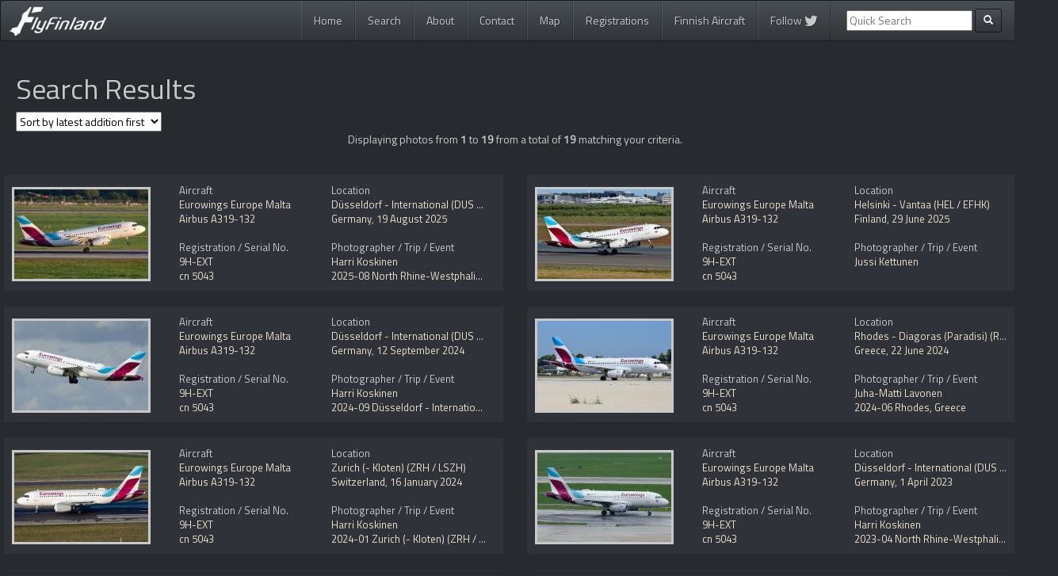

--- FILE ---
content_type: text/html; charset=UTF-8
request_url: https://www.flyfinland.fi/index.php?page=searchresults&category=bycn&constructionnumber=5043
body_size: 41261
content:

<!DOCTYPE html>
<html lang="en">
  <head>
    <meta charset="utf-8">
    <meta http-equiv="X-UA-Compatible" content="IE=edge">
    <meta name="viewport" content="width=device-width, initial-scale=1">
	<meta name="keywords" content="fly Finland, flyFinland, planespotting, spotting, aviation, photos, aircraft, jussi seppälä, kalle ahtola, harri koskinen, ilkka portti, peter fagerström, jussi kettunen"/>
	<meta name="description" content="Search Results from the FlyFinland database"/>
	
		
    <title>Search Results - FlyFinland.fi</title>
	
	<link rel="alternate" type="application/rss+xml" title="FlyFinland.fi RSS Feed" href="https://www.flyfinland.fi/rss/" />
	<link rel="shortcut icon" href="https://www.flyfinland.fi/favicon.ico" type="image/x-icon" /> 
	
	
    <!-- Bootstrap -->	
    <link href="https://www.flyfinland.fi/css/bootstrap.css" rel="stylesheet">
	
	<!-- Bootstrap select -->
	<link rel="stylesheet" href="https://cdn.jsdelivr.net/npm/bootstrap-select@1.13.9/dist/css/bootstrap-select.min.css">
	
	<!-- Font Awesome -->	
	<script src="https://use.fontawesome.com/8a900c961e.js"></script>

		
	<!-- FlyFinland -->
    <link href="https://www.flyfinland.fi/css/flyfinland_styles.css" rel="stylesheet">
	<link href='https://fonts.googleapis.com/css?family=Titillium+Web' rel='stylesheet' type='text/css'>

	

    <!-- HTML5 Shim and Respond.js IE8 support of HTML5 elements and media queries -->
    <!-- WARNING: Respond.js doesn't work if you view the page via file:// -->
    <!--[if lt IE 9]>
      <script src="https://oss.maxcdn.com/libs/html5shiv/3.7.0/html5shiv.js"></script>
      <script src="https://oss.maxcdn.com/libs/respond.js/1.4.2/respond.min.js"></script>
    <![endif]-->

	<!-- JSON-LD Context -->

	<script type="application/ld+json">
		{ "@context" : "http://schema.org",
		  "@type" : "Organization",
		  "name" : "FlyFinland",
		  "url" : "http://www.flyfinland.fi/",
		  "sameAs" : ["https://twitter.com/flyFinland_fi"]
		}
	</script>
	
	<!-- Google Analytics -->
	<script nonce="3RQ93VSG4M5FR3jejh0ldA==" type="text/javascript">

	  var _gaq = _gaq || [];
	  _gaq.push(['_setAccount', 'UA-12262430-3']);
	  _gaq.push(['_trackPageview']);

	  (function() {
		var ga = document.createElement('script'); ga.type = 'text/javascript'; ga.async = true;
		ga.src = ('https:' == document.location.protocol ? 'https://ssl' : 'http://www') + '.google-analytics.com/ga.js';
		var s = document.getElementsByTagName('script')[0]; s.parentNode.insertBefore(ga, s);
	  })();

	</script>	
	
	<!-- Google tag (gtag.js) -->
	<script async src="https://www.googletagmanager.com/gtag/js?id=G-39SP8W5MTV"></script>
	<script nonce="3RQ93VSG4M5FR3jejh0ldA==">
	window.dataLayer = window.dataLayer || [];
	function gtag(){dataLayer.push(arguments);}
	gtag('js', new Date());
	 
	gtag('config', 'G-39SP8W5MTV');
	</script>	
	
  </head>
  <body>
    
<div class="container">

<nav role="navigation" class="navbar navbar-default">
        <!-- Brand and toggle get grouped for better mobile display -->
        <div class="navbar-header">
            <button type="button" data-target="#navbarCollapse" data-toggle="collapse" class="navbar-toggle">
                <span class="sr-only">Toggle navigation</span>
                <span class="icon-bar"></span>
                <span class="icon-bar"></span>
                <span class="icon-bar"></span>
            </button>
            <a href="https://www.flyfinland.fi/" class="navbar-brand"><img src="https://www.flyfinland.fi/img/main_logo_small.png" /><!-- Aviation Photography--></a>
        </div>
        <!-- Collection of nav links and other content for toggling -->
   <div id="navbarCollapse" class="collapse navbar-collapse">
	<ul class="nav navbar-nav pull-right">
	  <li class=""><a href="https://www.flyfinland.fi/">Home</a></li>
	  <li class=""><a href="https://www.flyfinland.fi/search/">Search</a></li>
	  <li class=""><a href="https://www.flyfinland.fi/about/">About</a></li>
	  <li class=""><a href="https://www.flyfinland.fi/contact/">Contact</a></li>
	  <li class=""><a href="https://www.flyfinland.fi/map/">Map</a></li>
	  <li class=""><a href="https://www.flyfinland.fi/registrations">Registrations</a></li>
	  <li class=""><a href="https://www.flyfinland.fi/finnishaircraft/">Finnish Aircraft</a></li>
	  <li class=""><a href="https://twitter.com/flyFinland_fi">Follow <i class="fa fa-twitter fa-lg" aria-hidden="true"></i></a></li>

	  
	  	  <form class="navbar-form navbar-left ff_navbar" action="/index.php" method="get" role="search">
			<div class="form-group">
				<input type="hidden" name="page" value="searchresults" />
				<input type="hidden" name="category" value="byfreetextsearch" />
				<input type="text" name="textsearch" placeholder="Quick Search">
			</div>
            <button type="submit" class="btn btn-default btn-sm"><span class="glyphicon glyphicon-search"></span></button>
				
      </form>
	 	  
	</ul>
</div>
</nav>
</div> <!-- end main container -->

<!-- start content container -->
<div class="container">
<div class="main_content_container">
		
	

<div class="row">
	<div class="col-lg-12 col-md-12 col-sm-12 col-xs-12">
    	
        <h1>Search Results</h1>
	
    	<div class="sort_results">
            
            <form method="get">  
            
            <!-- get the current url values to hidden values and dropdown menu-->
            <input type="hidden" name="page" value="searchresults" /><input type="hidden" name="category" value="" /><input type="hidden" name="constructionnumber" value="" /><input type="hidden" name="registration" value="" /><input type="hidden" name="airline" value="" /><input type="hidden" name="aircraft_generic_type" value="" /><input type="hidden" name="tag" value="" /><input type="hidden" name="textsearch" value="" /><input type="hidden" name="country" value="" /><input type="hidden" name="place" value="" /><input type="hidden" name="photodate" value="" /><input type="hidden" name="photographer" value="" /><input type="hidden" name="trip" value="" /><input type="hidden" name="photopage" value="1" />            
            <select name="sortby" id="select_sortby" onchange="this.form.submit();">
       			<option value="latest_addition" >Sort by latest addition first</option>
				<option value="oldest_addition" >Sort by oldest addition first</option>
        		<option value="latest_date" >Sort by latest date first</option>
        		<option value="oldest_date" >Sort by oldest date first</option>
        		</select>
                       
            </form>
			</div>
        
        <div class="row"><div class="col-lg-12 col-md-12 col-sm-12 col-xs-12 text-center">
					Displaying photos from <b>1</b> to <b>19</b> from a total of <b>19</b> matching your criteria.
			</div><div class="col-lg-12 col-md-12 col-sm-12 col-xs-12 text-center"><ul class="pagination pagination-sm"></ul></div><div class="row"><div class="col-lg-6 col-md-8 col-sm-12 col-xs-12">
		
			<div class="searchresult_item">
		
				<div class="searchresult_thumb">
							<a href="https://www.flyfinland.fi/view/56193"><img src="/photos/small/56193.jpg"
							class="img-responsive" alt="56193"/></a>
				</div><div class="searchresult_left">

							Aircraft<br/>
								<a href="index.php?page=searchresults&#38;category=byairline&#38;airline=Eurowings+Europe+Malta">Eurowings Europe Malta</a><br/>
								<a href="index.php?page=searchresults&#38;category=byaircraft&#38;aircraft_generic_type=Airbus+A319">Airbus A319-132</a>
							<br/>	
							<br/>
							Registration / Serial No.
							<br/>
							<a href="index.php?page=searchresults&#38;category=byregistration&#38;registration=9H-EXT">9H-EXT</a> <br/>
							<a href="index.php?page=searchresults&#38;category=bycn&#38;constructionnumber=5043">cn 5043</a><br/>						
		
						</div><div class="searchresult_right">
						Location<br/>
						<a href="index.php?page=searchresults&#38;category=byplace&#38;place=D%C3%BCsseldorf+-+International+%28DUS+%2F+EDDL%29">Düsseldorf - International (DUS / EDDL)</a><br/>
						<a href="index.php?page=searchresults&#38;category=bycountry&#38;country=Germany">Germany</a>, 
						<a href="index.php?page=searchresults&#38;category=bydate&#38;photodate=2025-08-19">19 August 2025</a>
						<br/>
						<br/>
						Photographer / Trip / Event<br/>
						<a href="index.php?page=searchresults&#38;category=byphotographer&#38;photographer=Harri Koskinen">Harri Koskinen</a><br/>
						<a href="index.php?page=searchresults&#38;category=bytrip&#38;trip=2025-08+North+Rhine-Westphalia%2C+Germany">2025-08 North Rhine-Westphalia, Germany</a></div><div class="clearfix"></div></div></div><div class="col-lg-6 col-md-8 col-sm-12 col-xs-12">
		
			<div class="searchresult_item">
		
				<div class="searchresult_thumb">
							<a href="https://www.flyfinland.fi/view/55106"><img src="/photos/small/55106.jpg"
							class="img-responsive" alt="55106"/></a>
				</div><div class="searchresult_left">

							Aircraft<br/>
								<a href="index.php?page=searchresults&#38;category=byairline&#38;airline=Eurowings+Europe+Malta">Eurowings Europe Malta</a><br/>
								<a href="index.php?page=searchresults&#38;category=byaircraft&#38;aircraft_generic_type=Airbus+A319">Airbus A319-132</a>
							<br/>	
							<br/>
							Registration / Serial No.
							<br/>
							<a href="index.php?page=searchresults&#38;category=byregistration&#38;registration=9H-EXT">9H-EXT</a> <br/>
							<a href="index.php?page=searchresults&#38;category=bycn&#38;constructionnumber=5043">cn 5043</a><br/>						
		
						</div><div class="searchresult_right">
						Location<br/>
						<a href="index.php?page=searchresults&#38;category=byplace&#38;place=Helsinki+-+Vantaa+%28HEL+%2F+EFHK%29">Helsinki - Vantaa (HEL / EFHK)</a><br/>
						<a href="index.php?page=searchresults&#38;category=bycountry&#38;country=Finland">Finland</a>, 
						<a href="index.php?page=searchresults&#38;category=bydate&#38;photodate=2025-06-29">29 June 2025</a>
						<br/>
						<br/>
						Photographer / Trip / Event<br/>
						<a href="index.php?page=searchresults&#38;category=byphotographer&#38;photographer=Jussi Kettunen">Jussi Kettunen</a><br/>
						</div><div class="clearfix"></div></div></div><div class="col-lg-6 col-md-8 col-sm-12 col-xs-12">
		
			<div class="searchresult_item">
		
				<div class="searchresult_thumb">
							<a href="https://www.flyfinland.fi/view/51981"><img src="/photos/small/51981.jpg"
							class="img-responsive" alt="51981"/></a>
				</div><div class="searchresult_left">

							Aircraft<br/>
								<a href="index.php?page=searchresults&#38;category=byairline&#38;airline=Eurowings+Europe+Malta">Eurowings Europe Malta</a><br/>
								<a href="index.php?page=searchresults&#38;category=byaircraft&#38;aircraft_generic_type=Airbus+A319">Airbus A319-132</a>
							<br/>	
							<br/>
							Registration / Serial No.
							<br/>
							<a href="index.php?page=searchresults&#38;category=byregistration&#38;registration=9H-EXT">9H-EXT</a> <br/>
							<a href="index.php?page=searchresults&#38;category=bycn&#38;constructionnumber=5043">cn 5043</a><br/>						
		
						</div><div class="searchresult_right">
						Location<br/>
						<a href="index.php?page=searchresults&#38;category=byplace&#38;place=D%C3%BCsseldorf+-+International+%28DUS+%2F+EDDL%29">Düsseldorf - International (DUS / EDDL)</a><br/>
						<a href="index.php?page=searchresults&#38;category=bycountry&#38;country=Germany">Germany</a>, 
						<a href="index.php?page=searchresults&#38;category=bydate&#38;photodate=2024-09-12">12 September 2024</a>
						<br/>
						<br/>
						Photographer / Trip / Event<br/>
						<a href="index.php?page=searchresults&#38;category=byphotographer&#38;photographer=Harri Koskinen">Harri Koskinen</a><br/>
						<a href="index.php?page=searchresults&#38;category=bytrip&#38;trip=2024-09++D%C3%BCsseldorf+-+International+%28DUS+%2F+EDDL%29">2024-09  Düsseldorf - International (DUS / EDDL)</a></div><div class="clearfix"></div></div></div><div class="col-lg-6 col-md-8 col-sm-12 col-xs-12">
		
			<div class="searchresult_item">
		
				<div class="searchresult_thumb">
							<a href="https://www.flyfinland.fi/view/50093"><img src="/photos/small/50093.jpg"
							class="img-responsive" alt="50093"/></a>
				</div><div class="searchresult_left">

							Aircraft<br/>
								<a href="index.php?page=searchresults&#38;category=byairline&#38;airline=Eurowings+Europe+Malta">Eurowings Europe Malta</a><br/>
								<a href="index.php?page=searchresults&#38;category=byaircraft&#38;aircraft_generic_type=Airbus+A319">Airbus A319-132</a>
							<br/>	
							<br/>
							Registration / Serial No.
							<br/>
							<a href="index.php?page=searchresults&#38;category=byregistration&#38;registration=9H-EXT">9H-EXT</a> <br/>
							<a href="index.php?page=searchresults&#38;category=bycn&#38;constructionnumber=5043">cn 5043</a><br/>						
		
						</div><div class="searchresult_right">
						Location<br/>
						<a href="index.php?page=searchresults&#38;category=byplace&#38;place=Rhodes+-+Diagoras+%28Paradisi%29+%28RHO+%2F+LGRP%29">Rhodes - Diagoras (Paradisi) (RHO / LGRP)</a><br/>
						<a href="index.php?page=searchresults&#38;category=bycountry&#38;country=Greece">Greece</a>, 
						<a href="index.php?page=searchresults&#38;category=bydate&#38;photodate=2024-06-22">22 June 2024</a>
						<br/>
						<br/>
						Photographer / Trip / Event<br/>
						<a href="index.php?page=searchresults&#38;category=byphotographer&#38;photographer=Juha-Matti Lavonen">Juha-Matti Lavonen</a><br/>
						<a href="index.php?page=searchresults&#38;category=bytrip&#38;trip=2024-06+Rhodes%2C+Greece">2024-06 Rhodes, Greece</a></div><div class="clearfix"></div></div></div><div class="col-lg-6 col-md-8 col-sm-12 col-xs-12">
		
			<div class="searchresult_item">
		
				<div class="searchresult_thumb">
							<a href="https://www.flyfinland.fi/view/48559"><img src="/photos/small/48559.jpg"
							class="img-responsive" alt="48559"/></a>
				</div><div class="searchresult_left">

							Aircraft<br/>
								<a href="index.php?page=searchresults&#38;category=byairline&#38;airline=Eurowings+Europe+Malta">Eurowings Europe Malta</a><br/>
								<a href="index.php?page=searchresults&#38;category=byaircraft&#38;aircraft_generic_type=Airbus+A319">Airbus A319-132</a>
							<br/>	
							<br/>
							Registration / Serial No.
							<br/>
							<a href="index.php?page=searchresults&#38;category=byregistration&#38;registration=9H-EXT">9H-EXT</a> <br/>
							<a href="index.php?page=searchresults&#38;category=bycn&#38;constructionnumber=5043">cn 5043</a><br/>						
		
						</div><div class="searchresult_right">
						Location<br/>
						<a href="index.php?page=searchresults&#38;category=byplace&#38;place=Zurich+%28-+Kloten%29+%28ZRH+%2F+LSZH%29">Zurich (- Kloten) (ZRH / LSZH)</a><br/>
						<a href="index.php?page=searchresults&#38;category=bycountry&#38;country=Switzerland">Switzerland</a>, 
						<a href="index.php?page=searchresults&#38;category=bydate&#38;photodate=2024-01-16">16 January 2024</a>
						<br/>
						<br/>
						Photographer / Trip / Event<br/>
						<a href="index.php?page=searchresults&#38;category=byphotographer&#38;photographer=Harri Koskinen">Harri Koskinen</a><br/>
						<a href="index.php?page=searchresults&#38;category=bytrip&#38;trip=2024-01+Zurich+%28-+Kloten%29+%28ZRH+%2F+LSZH%29">2024-01 Zurich (- Kloten) (ZRH / LSZH)</a></div><div class="clearfix"></div></div></div><div class="col-lg-6 col-md-8 col-sm-12 col-xs-12">
		
			<div class="searchresult_item">
		
				<div class="searchresult_thumb">
							<a href="https://www.flyfinland.fi/view/44829"><img src="/photos/small/44829.jpg"
							class="img-responsive" alt="44829"/></a>
				</div><div class="searchresult_left">

							Aircraft<br/>
								<a href="index.php?page=searchresults&#38;category=byairline&#38;airline=Eurowings+Europe+Malta">Eurowings Europe Malta</a><br/>
								<a href="index.php?page=searchresults&#38;category=byaircraft&#38;aircraft_generic_type=Airbus+A319">Airbus A319-132</a>
							<br/>	
							<br/>
							Registration / Serial No.
							<br/>
							<a href="index.php?page=searchresults&#38;category=byregistration&#38;registration=9H-EXT">9H-EXT</a> <br/>
							<a href="index.php?page=searchresults&#38;category=bycn&#38;constructionnumber=5043">cn 5043</a><br/>						
		
						</div><div class="searchresult_right">
						Location<br/>
						<a href="index.php?page=searchresults&#38;category=byplace&#38;place=D%C3%BCsseldorf+-+International+%28DUS+%2F+EDDL%29">Düsseldorf - International (DUS / EDDL)</a><br/>
						<a href="index.php?page=searchresults&#38;category=bycountry&#38;country=Germany">Germany</a>, 
						<a href="index.php?page=searchresults&#38;category=bydate&#38;photodate=2023-04-01">1 April 2023</a>
						<br/>
						<br/>
						Photographer / Trip / Event<br/>
						<a href="index.php?page=searchresults&#38;category=byphotographer&#38;photographer=Harri Koskinen">Harri Koskinen</a><br/>
						<a href="index.php?page=searchresults&#38;category=bytrip&#38;trip=2023-04+North+Rhine-Westphalia%2C+Germany">2023-04 North Rhine-Westphalia, Germany</a></div><div class="clearfix"></div></div></div><div class="col-lg-6 col-md-8 col-sm-12 col-xs-12">
		
			<div class="searchresult_item">
		
				<div class="searchresult_thumb">
							<a href="https://www.flyfinland.fi/view/36479"><img src="/photos/small/36479.jpg"
							class="img-responsive" alt="36479"/></a>
				</div><div class="searchresult_left">

							Aircraft<br/>
								<a href="index.php?page=searchresults&#38;category=byairline&#38;airline=Turun+Lentokerho">Turun Lentokerho</a><br/>
								<a href="index.php?page=searchresults&#38;category=byaircraft&#38;aircraft_generic_type=Fournier+RF-5">Fournier RF-5 Mod.</a>
							<br/>	
							<br/>
							Registration / Serial No.
							<br/>
							<a href="index.php?page=searchresults&#38;category=byregistration&#38;registration=OH-392">OH-392</a> <br/>
							<a href="index.php?page=searchresults&#38;category=bycn&#38;constructionnumber=5043">cn 5043</a><br/>						
		
						</div><div class="searchresult_right">
						Location<br/>
						<a href="index.php?page=searchresults&#38;category=byplace&#38;place=R%C3%A4ysk%C3%A4l%C3%A4+%28EFRY%29">Räyskälä (EFRY)</a><br/>
						<a href="index.php?page=searchresults&#38;category=bycountry&#38;country=Finland">Finland</a>, 
						<a href="index.php?page=searchresults&#38;category=bydate&#38;photodate=2021-07-05">5 July 2021</a>
						<br/>
						<br/>
						Photographer / Trip / Event<br/>
						<a href="index.php?page=searchresults&#38;category=byphotographer&#38;photographer=Harri Koskinen">Harri Koskinen</a><br/>
						</div><div class="clearfix"></div></div></div><div class="col-lg-6 col-md-8 col-sm-12 col-xs-12">
		
			<div class="searchresult_item">
		
				<div class="searchresult_thumb">
							<a href="https://www.flyfinland.fi/view/33877"><img src="/photos/small/33877.jpg"
							class="img-responsive" alt="33877"/></a>
				</div><div class="searchresult_left">

							Aircraft<br/>
								<a href="index.php?page=searchresults&#38;category=byairline&#38;airline=Turun+Lentokerho">Turun Lentokerho</a><br/>
								<a href="index.php?page=searchresults&#38;category=byaircraft&#38;aircraft_generic_type=Fournier+RF-5">Fournier RF-5 Mod.</a>
							<br/>	
							<br/>
							Registration / Serial No.
							<br/>
							<a href="index.php?page=searchresults&#38;category=byregistration&#38;registration=OH-392">OH-392</a> <br/>
							<a href="index.php?page=searchresults&#38;category=bycn&#38;constructionnumber=5043">cn 5043</a><br/>						
		
						</div><div class="searchresult_right">
						Location<br/>
						<a href="index.php?page=searchresults&#38;category=byplace&#38;place=Turku+%28TKU+%2F+EFTU%29">Turku (TKU / EFTU)</a><br/>
						<a href="index.php?page=searchresults&#38;category=bycountry&#38;country=Finland">Finland</a>, 
						<a href="index.php?page=searchresults&#38;category=bydate&#38;photodate=2021-03-03">3 March 2021</a>
						<br/>
						<br/>
						Photographer / Trip / Event<br/>
						<a href="index.php?page=searchresults&#38;category=byphotographer&#38;photographer=Harri Koskinen">Harri Koskinen</a><br/>
						</div><div class="clearfix"></div></div></div><div class="col-lg-6 col-md-8 col-sm-12 col-xs-12">
		
			<div class="searchresult_item">
		
				<div class="searchresult_thumb">
							<a href="https://www.flyfinland.fi/view/30194"><img src="/photos/small/30194.jpg"
							class="img-responsive" alt="30194"/></a>
				</div><div class="searchresult_left">

							Aircraft<br/>
								<a href="index.php?page=searchresults&#38;category=byairline&#38;airline=Eurowings+Europe">Eurowings Europe</a><br/>
								<a href="index.php?page=searchresults&#38;category=byaircraft&#38;aircraft_generic_type=Airbus+A319">Airbus A319-132</a>
							<br/>	
							<br/>
							Registration / Serial No.
							<br/>
							<a href="index.php?page=searchresults&#38;category=byregistration&#38;registration=OE-LYV">OE-LYV</a> <br/>
							<a href="index.php?page=searchresults&#38;category=bycn&#38;constructionnumber=5043">cn 5043</a><br/>						
		
						</div><div class="searchresult_right">
						Location<br/>
						<a href="index.php?page=searchresults&#38;category=byplace&#38;place=D%C3%BCsseldorf+-+International+%28DUS+%2F+EDDL%29">Düsseldorf - International (DUS / EDDL)</a><br/>
						<a href="index.php?page=searchresults&#38;category=bycountry&#38;country=Germany">Germany</a>, 
						<a href="index.php?page=searchresults&#38;category=bydate&#38;photodate=2019-04-26">26 April 2019</a>
						<br/>
						<br/>
						Photographer / Trip / Event<br/>
						<a href="index.php?page=searchresults&#38;category=byphotographer&#38;photographer=Harri Koskinen">Harri Koskinen</a><br/>
						<a href="index.php?page=searchresults&#38;category=bytrip&#38;trip=2019-04%2F05+North+Rhine-Westphalia%2C+Germany">2019-04/05 North Rhine-Westphalia, Germany</a></div><div class="clearfix"></div></div></div><div class="col-lg-6 col-md-8 col-sm-12 col-xs-12">
		
			<div class="searchresult_item">
		
				<div class="searchresult_thumb">
							<a href="https://www.flyfinland.fi/view/23579"><img src="/photos/small/23579.jpg"
							class="img-responsive" alt="23579"/></a>
				</div><div class="searchresult_left">

							Aircraft<br/>
								<a href="index.php?page=searchresults&#38;category=byairline&#38;airline=Turun+Lentokerho">Turun Lentokerho</a><br/>
								<a href="index.php?page=searchresults&#38;category=byaircraft&#38;aircraft_generic_type=Fournier+RF-5">Fournier RF-5 Mod.</a>
							<br/>	
							<br/>
							Registration / Serial No.
							<br/>
							<a href="index.php?page=searchresults&#38;category=byregistration&#38;registration=OH-392">OH-392</a> <br/>
							<a href="index.php?page=searchresults&#38;category=bycn&#38;constructionnumber=5043">cn 5043</a><br/>						
		
						</div><div class="searchresult_right">
						Location<br/>
						<a href="index.php?page=searchresults&#38;category=byplace&#38;place=Turku+%28TKU+%2F+EFTU%29">Turku (TKU / EFTU)</a><br/>
						<a href="index.php?page=searchresults&#38;category=bycountry&#38;country=Finland">Finland</a>, 
						<a href="index.php?page=searchresults&#38;category=bydate&#38;photodate=2018-08-14">14 August 2018</a>
						<br/>
						<br/>
						Photographer / Trip / Event<br/>
						<a href="index.php?page=searchresults&#38;category=byphotographer&#38;photographer=Harri Koskinen">Harri Koskinen</a><br/>
						</div><div class="clearfix"></div></div></div><div class="col-lg-6 col-md-8 col-sm-12 col-xs-12">
		
			<div class="searchresult_item">
		
				<div class="searchresult_thumb">
							<a href="https://www.flyfinland.fi/view/22719"><img src="/photos/small/22719.jpg"
							class="img-responsive" alt="22719"/></a>
				</div><div class="searchresult_left">

							Aircraft<br/>
								<a href="index.php?page=searchresults&#38;category=byairline&#38;airline=Turun+Lentokerho">Turun Lentokerho</a><br/>
								<a href="index.php?page=searchresults&#38;category=byaircraft&#38;aircraft_generic_type=Fournier+RF-5">Fournier RF-5 Mod.</a>
							<br/>	
							<br/>
							Registration / Serial No.
							<br/>
							<a href="index.php?page=searchresults&#38;category=byregistration&#38;registration=OH-392">OH-392</a> <br/>
							<a href="index.php?page=searchresults&#38;category=bycn&#38;constructionnumber=5043">cn 5043</a><br/>						
		
						</div><div class="searchresult_right">
						Location<br/>
						<a href="index.php?page=searchresults&#38;category=byplace&#38;place=Turku+%28TKU+%2F+EFTU%29">Turku (TKU / EFTU)</a><br/>
						<a href="index.php?page=searchresults&#38;category=bycountry&#38;country=Finland">Finland</a>, 
						<a href="index.php?page=searchresults&#38;category=bydate&#38;photodate=2018-05-28">28 May 2018</a>
						<br/>
						<br/>
						Photographer / Trip / Event<br/>
						<a href="index.php?page=searchresults&#38;category=byphotographer&#38;photographer=Harri Koskinen">Harri Koskinen</a><br/>
						</div><div class="clearfix"></div></div></div><div class="col-lg-6 col-md-8 col-sm-12 col-xs-12">
		
			<div class="searchresult_item">
		
				<div class="searchresult_thumb">
							<a href="https://www.flyfinland.fi/view/22229"><img src="/photos/small/22229.jpg"
							class="img-responsive" alt="22229"/></a>
				</div><div class="searchresult_left">

							Aircraft<br/>
								<a href="index.php?page=searchresults&#38;category=byairline&#38;airline=Eurowings+Europe">Eurowings Europe</a><br/>
								<a href="index.php?page=searchresults&#38;category=byaircraft&#38;aircraft_generic_type=Airbus+A319">Airbus A319-132</a>
							<br/>	
							<br/>
							Registration / Serial No.
							<br/>
							<a href="index.php?page=searchresults&#38;category=byregistration&#38;registration=OE-LYV">OE-LYV</a> <br/>
							<a href="index.php?page=searchresults&#38;category=bycn&#38;constructionnumber=5043">cn 5043</a><br/>						
		
						</div><div class="searchresult_right">
						Location<br/>
						<a href="index.php?page=searchresults&#38;category=byplace&#38;place=Munich+%28-+Franz+Josef+Strauss%29+%28MUC+%2F+EDDM%29">Munich (- Franz Josef Strauss) (MUC / EDDM)</a><br/>
						<a href="index.php?page=searchresults&#38;category=bycountry&#38;country=Germany">Germany</a>, 
						<a href="index.php?page=searchresults&#38;category=bydate&#38;photodate=2018-03-30">30 March 2018</a>
						<br/>
						<br/>
						Photographer / Trip / Event<br/>
						<a href="index.php?page=searchresults&#38;category=byphotographer&#38;photographer=Harri Koskinen">Harri Koskinen</a><br/>
						<a href="index.php?page=searchresults&#38;category=bytrip&#38;trip=2018-03+Munich+%28-+Franz+Josef+Strauss%29+%28MUC+%2F+EDDM%29">2018-03 Munich (- Franz Josef Strauss) (MUC / EDDM)</a></div><div class="clearfix"></div></div></div><div class="col-lg-6 col-md-8 col-sm-12 col-xs-12">
		
			<div class="searchresult_item">
		
				<div class="searchresult_thumb">
							<a href="https://www.flyfinland.fi/view/15875"><img src="/photos/small/15875.jpg"
							class="img-responsive" alt="15875"/></a>
				</div><div class="searchresult_left">

							Aircraft<br/>
								<a href="index.php?page=searchresults&#38;category=byairline&#38;airline=Turun+Lentokerho">Turun Lentokerho</a><br/>
								<a href="index.php?page=searchresults&#38;category=byaircraft&#38;aircraft_generic_type=Fournier+RF-5">Fournier RF-5 Mod.</a>
							<br/>	
							<br/>
							Registration / Serial No.
							<br/>
							<a href="index.php?page=searchresults&#38;category=byregistration&#38;registration=OH-392">OH-392</a> <br/>
							<a href="index.php?page=searchresults&#38;category=bycn&#38;constructionnumber=5043">cn 5043</a><br/>						
		
						</div><div class="searchresult_right">
						Location<br/>
						<a href="index.php?page=searchresults&#38;category=byplace&#38;place=Turku+%28TKU+%2F+EFTU%29">Turku (TKU / EFTU)</a><br/>
						<a href="index.php?page=searchresults&#38;category=bycountry&#38;country=Finland">Finland</a>, 
						<a href="index.php?page=searchresults&#38;category=bydate&#38;photodate=2015-06-06">6 June 2015</a>
						<br/>
						<br/>
						Photographer / Trip / Event<br/>
						<a href="index.php?page=searchresults&#38;category=byphotographer&#38;photographer=Ilkka Portti">Ilkka Portti</a><br/>
						<a href="index.php?page=searchresults&#38;category=bytrip&#38;trip=2015-06+Turku+Airshow+2015">2015-06 Turku Airshow 2015</a></div><div class="clearfix"></div></div></div><div class="col-lg-6 col-md-8 col-sm-12 col-xs-12">
		
			<div class="searchresult_item">
		
				<div class="searchresult_thumb">
							<a href="https://www.flyfinland.fi/view/15316"><img src="/photos/small/15316.jpg"
							class="img-responsive" alt="15316"/></a>
				</div><div class="searchresult_left">

							Aircraft<br/>
								<a href="index.php?page=searchresults&#38;category=byairline&#38;airline=Turun+Lentokerho">Turun Lentokerho</a><br/>
								<a href="index.php?page=searchresults&#38;category=byaircraft&#38;aircraft_generic_type=Fournier+RF-5">Fournier RF-5 Mod.</a>
							<br/>	
							<br/>
							Registration / Serial No.
							<br/>
							<a href="index.php?page=searchresults&#38;category=byregistration&#38;registration=OH-392">OH-392</a> <br/>
							<a href="index.php?page=searchresults&#38;category=bycn&#38;constructionnumber=5043">cn 5043</a><br/>						
		
						</div><div class="searchresult_right">
						Location<br/>
						<a href="index.php?page=searchresults&#38;category=byplace&#38;place=Helsinki+-+Malmi+%28HEM+%2F+EFHF%29">Helsinki - Malmi (HEM / EFHF)</a><br/>
						<a href="index.php?page=searchresults&#38;category=bycountry&#38;country=Finland">Finland</a>, 
						<a href="index.php?page=searchresults&#38;category=bydate&#38;photodate=2015-05-03">3 May 2015</a>
						<br/>
						<br/>
						Photographer / Trip / Event<br/>
						<a href="index.php?page=searchresults&#38;category=byphotographer&#38;photographer=Jussi Kettunen">Jussi Kettunen</a><br/>
						</div><div class="clearfix"></div></div></div><div class="col-lg-6 col-md-8 col-sm-12 col-xs-12">
		
			<div class="searchresult_item">
		
				<div class="searchresult_thumb">
							<a href="https://www.flyfinland.fi/view/14890"><img src="/photos/small/14890.jpg"
							class="img-responsive" alt="14890"/></a>
				</div><div class="searchresult_left">

							Aircraft<br/>
								<a href="index.php?page=searchresults&#38;category=byairline&#38;airline=Untitled">Untitled</a><br/>
								<a href="index.php?page=searchresults&#38;category=byaircraft&#38;aircraft_generic_type=Gulfstream+Aerospace+G550">Gulfstream Aerospace G550</a>
							<br/>	
							<br/>
							Registration / Serial No.
							<br/>
							<a href="index.php?page=searchresults&#38;category=byregistration&#38;registration=N107VS">N107VS</a> <br/>
							<a href="index.php?page=searchresults&#38;category=bycn&#38;constructionnumber=5043">cn 5043</a><br/>						
		
						</div><div class="searchresult_right">
						Location<br/>
						<a href="index.php?page=searchresults&#38;category=byplace&#38;place=Zurich+%28-+Kloten%29+%28ZRH+%2F+LSZH%29">Zurich (- Kloten) (ZRH / LSZH)</a><br/>
						<a href="index.php?page=searchresults&#38;category=bycountry&#38;country=Switzerland">Switzerland</a>, 
						<a href="index.php?page=searchresults&#38;category=bydate&#38;photodate=2015-01-22">22 January 2015</a>
						<br/>
						<br/>
						Photographer / Trip / Event<br/>
						<a href="index.php?page=searchresults&#38;category=byphotographer&#38;photographer=Harri Koskinen">Harri Koskinen</a><br/>
						<a href="index.php?page=searchresults&#38;category=bytrip&#38;trip=2015-01+World+Economic+Forum+%28WEF%29">2015-01 World Economic Forum (WEF)</a></div><div class="clearfix"></div></div></div><div class="col-lg-6 col-md-8 col-sm-12 col-xs-12">
		
			<div class="searchresult_item">
		
				<div class="searchresult_thumb">
							<a href="https://www.flyfinland.fi/view/11918"><img src="/photos/small/11918.jpg"
							class="img-responsive" alt="11918"/></a>
				</div><div class="searchresult_left">

							Aircraft<br/>
								<a href="index.php?page=searchresults&#38;category=byairline&#38;airline=Untitled">Untitled</a><br/>
								<a href="index.php?page=searchresults&#38;category=byaircraft&#38;aircraft_generic_type=Gulfstream+Aerospace+G550">Gulfstream Aerospace G550</a>
							<br/>	
							<br/>
							Registration / Serial No.
							<br/>
							<a href="index.php?page=searchresults&#38;category=byregistration&#38;registration=N107VS">N107VS</a> <br/>
							<a href="index.php?page=searchresults&#38;category=bycn&#38;constructionnumber=5043">cn 5043</a><br/>						
		
						</div><div class="searchresult_right">
						Location<br/>
						<a href="index.php?page=searchresults&#38;category=byplace&#38;place=Zurich+%28-+Kloten%29+%28ZRH+%2F+LSZH%29">Zurich (- Kloten) (ZRH / LSZH)</a><br/>
						<a href="index.php?page=searchresults&#38;category=bycountry&#38;country=Switzerland">Switzerland</a>, 
						<a href="index.php?page=searchresults&#38;category=bydate&#38;photodate=2014-01-22">22 January 2014</a>
						<br/>
						<br/>
						Photographer / Trip / Event<br/>
						<a href="index.php?page=searchresults&#38;category=byphotographer&#38;photographer=Harri Koskinen">Harri Koskinen</a><br/>
						<a href="index.php?page=searchresults&#38;category=bytrip&#38;trip=2014-01+World+Economic+Forum+%28WEF%29">2014-01 World Economic Forum (WEF)</a></div><div class="clearfix"></div></div></div><div class="col-lg-6 col-md-8 col-sm-12 col-xs-12">
		
			<div class="searchresult_item">
		
				<div class="searchresult_thumb">
							<a href="https://www.flyfinland.fi/view/7727"><img src="/photos/small/7727.jpg"
							class="img-responsive" alt="7727"/></a>
				</div><div class="searchresult_left">

							Aircraft<br/>
								<a href="index.php?page=searchresults&#38;category=byairline&#38;airline=Germanwings">Germanwings</a><br/>
								<a href="index.php?page=searchresults&#38;category=byaircraft&#38;aircraft_generic_type=Airbus+A319">Airbus A319-132</a>
							<br/>	
							<br/>
							Registration / Serial No.
							<br/>
							<a href="index.php?page=searchresults&#38;category=byregistration&#38;registration=D-AGWT">D-AGWT</a> <br/>
							<a href="index.php?page=searchresults&#38;category=bycn&#38;constructionnumber=5043">cn 5043</a><br/>						
		
						</div><div class="searchresult_right">
						Location<br/>
						<a href="index.php?page=searchresults&#38;category=byplace&#38;place=Cologne+%2F+Bonn+%28-+Konrad+Adenauer+%2F+Wahn%29+%28CGN+%2F+EDDK%29">Cologne / Bonn (- Konrad Adenauer / Wahn) (CGN / EDDK)</a><br/>
						<a href="index.php?page=searchresults&#38;category=bycountry&#38;country=Germany">Germany</a>, 
						<a href="index.php?page=searchresults&#38;category=bydate&#38;photodate=2012-10-08">8 October 2012</a>
						<br/>
						<br/>
						Photographer / Trip / Event<br/>
						<a href="index.php?page=searchresults&#38;category=byphotographer&#38;photographer=Harri Koskinen">Harri Koskinen</a><br/>
						<a href="index.php?page=searchresults&#38;category=bytrip&#38;trip=2012-10+North+Rhine-Westphalia%2C+Germany">2012-10 North Rhine-Westphalia, Germany</a></div><div class="clearfix"></div></div></div><div class="col-lg-6 col-md-8 col-sm-12 col-xs-12">
		
			<div class="searchresult_item">
		
				<div class="searchresult_thumb">
							<a href="https://www.flyfinland.fi/view/3680"><img src="/photos/small/3680.jpg"
							class="img-responsive" alt="3680"/></a>
				</div><div class="searchresult_left">

							Aircraft<br/>
								<a href="index.php?page=searchresults&#38;category=byairline&#38;airline=Turun+Lentokerho">Turun Lentokerho</a><br/>
								<a href="index.php?page=searchresults&#38;category=byaircraft&#38;aircraft_generic_type=Fournier+RF-5">Fournier RF-5 Mod.</a>
							<br/>	
							<br/>
							Registration / Serial No.
							<br/>
							<a href="index.php?page=searchresults&#38;category=byregistration&#38;registration=OH-392">OH-392</a> <br/>
							<a href="index.php?page=searchresults&#38;category=bycn&#38;constructionnumber=5043">cn 5043</a><br/>						
		
						</div><div class="searchresult_right">
						Location<br/>
						<a href="index.php?page=searchresults&#38;category=byplace&#38;place=Orip%C3%A4%C3%A4+%28EFOP%29">Oripää (EFOP)</a><br/>
						<a href="index.php?page=searchresults&#38;category=bycountry&#38;country=Finland">Finland</a>, 
						<a href="index.php?page=searchresults&#38;category=bydate&#38;photodate=2011-09-17">17 September 2011</a>
						<br/>
						<br/>
						Photographer / Trip / Event<br/>
						<a href="index.php?page=searchresults&#38;category=byphotographer&#38;photographer=Harri Koskinen">Harri Koskinen</a><br/>
						<a href="index.php?page=searchresults&#38;category=bytrip&#38;trip=2011-09+Orip%C3%A4%C3%A4+airfield+open+day">2011-09 Oripää airfield open day</a></div><div class="clearfix"></div></div></div><div class="col-lg-6 col-md-8 col-sm-12 col-xs-12">
		
			<div class="searchresult_item">
		
				<div class="searchresult_thumb">
							<a href="https://www.flyfinland.fi/view/2747"><img src="/photos/small/2747.jpg"
							class="img-responsive" alt="2747"/></a>
				</div><div class="searchresult_left">

							Aircraft<br/>
								<a href="index.php?page=searchresults&#38;category=byairline&#38;airline=Turun+Lentokerho">Turun Lentokerho</a><br/>
								<a href="index.php?page=searchresults&#38;category=byaircraft&#38;aircraft_generic_type=Fournier+RF-5">Fournier RF-5 Mod.</a>
							<br/>	
							<br/>
							Registration / Serial No.
							<br/>
							<a href="index.php?page=searchresults&#38;category=byregistration&#38;registration=OH-392">OH-392</a> <br/>
							<a href="index.php?page=searchresults&#38;category=bycn&#38;constructionnumber=5043">cn 5043</a><br/>						
		
						</div><div class="searchresult_right">
						Location<br/>
						<a href="index.php?page=searchresults&#38;category=byplace&#38;place=Turku+%28TKU+%2F+EFTU%29">Turku (TKU / EFTU)</a><br/>
						<a href="index.php?page=searchresults&#38;category=bycountry&#38;country=Finland">Finland</a>, 
						<a href="index.php?page=searchresults&#38;category=bydate&#38;photodate=2011-06-19">19 June 2011</a>
						<br/>
						<br/>
						Photographer / Trip / Event<br/>
						<a href="index.php?page=searchresults&#38;category=byphotographer&#38;photographer=Ilkka Portti">Ilkka Portti</a><br/>
						<a href="index.php?page=searchresults&#38;category=bytrip&#38;trip=2011-06+Turku+Airshow+2011">2011-06 Turku Airshow 2011</a></div><div class="clearfix"></div></div></div></div><div class="row"><div class="col-lg-12 col-md-12 col-sm-12 col-xs-12 text-center">
					Displaying photos from <b>1</b> to <b>19</b> from a total of <b>19</b> matching your criteria.
			</div><div class="col-lg-12 col-md-12 col-sm-12 col-xs-12 text-center"><ul class="pagination pagination-sm"></ul></div>        </div>
    </div>


	
</div>
</div> <!-- end content container -->

<!-- start main container -->
<div class="container">
	<div class="row">
		<div class="col-lg-12 col-md-12 col-sm-12 col-xs-12 text-center copyright">
			Copyright &#169; 2026 flyFinland.fi
		</div>
		
	</div>
			
</div>		

    <!-- jQuery (necessary for Bootstrap's JavaScript plugins) -->
    <!--<script src="https://ajax.googleapis.com/ajax/libs/jquery/1.11.0/jquery.min.js"></script> OBSOLETE -->
	<script src="https://code.jquery.com/jquery-3.4.1.min.js" integrity="sha256-CSXorXvZcTkaix6Yvo6HppcZGetbYMGWSFlBw8HfCJo=" crossorigin="anonymous"></script>
	<script src="https://cdnjs.cloudflare.com/ajax/libs/popper.js/1.12.3/umd/popper.min.js" integrity="sha384-vFJXuSJphROIrBnz7yo7oB41mKfc8JzQZiCq4NCceLEaO4IHwicKwpJf9c9IpFgh" crossorigin="anonymous"></script>	
	<!--<script src="https://maps.googleapis.com/maps/api/js?v=3.exp"></script>-->
    <!-- Include all compiled plugins (below), or include individual files as needed -->
    <script src="https://maxcdn.bootstrapcdn.com/bootstrap/4.0.0-beta.2/js/bootstrap.min.js" integrity="sha384-alpBpkh1PFOepccYVYDB4do5UnbKysX5WZXm3XxPqe5iKTfUKjNkCk9SaVuEZflJ" crossorigin="anonymous"></script>
	<script src="https://cdn.jsdelivr.net/npm/bootstrap-select@1.13.9/dist/js/bootstrap-select.min.js"></script>
	<!--<script src="https://www.flyfinland.fi/js/bootstrap.min.js"></script> OBSOLETE-->
	<script src="https://www.flyfinland.fi/js/ff.js"></script>
	
		
  </body>
</html>

